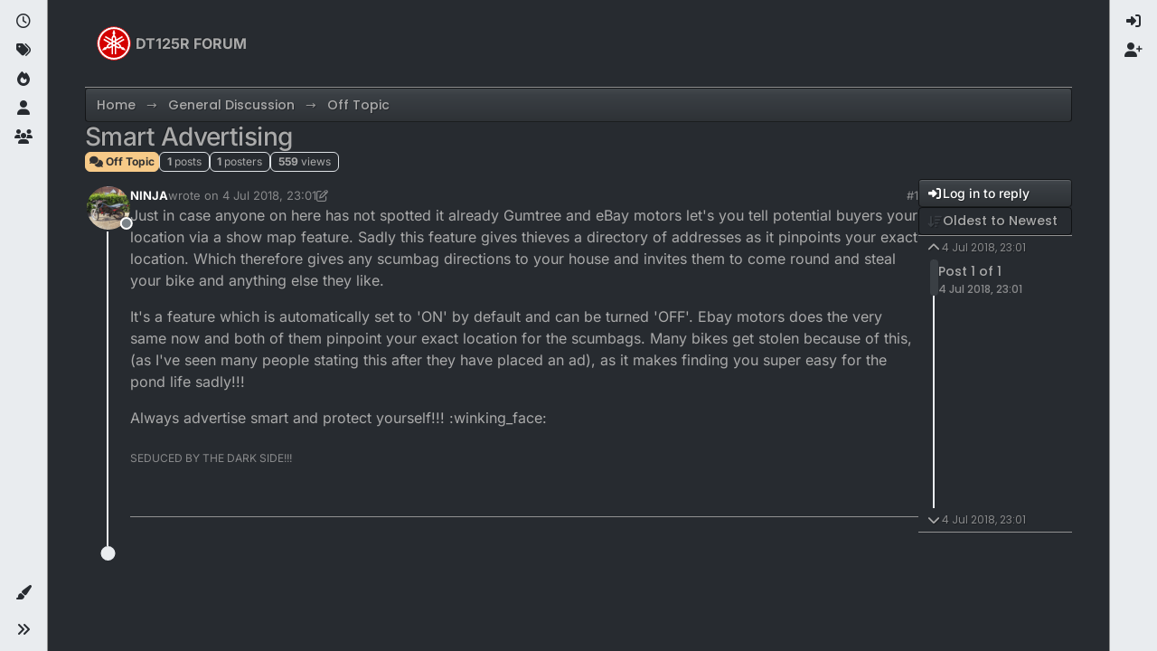

--- FILE ---
content_type: application/javascript; charset=UTF-8
request_url: https://dt125r.co.uk/assets/templates/500.js?_=1768773298343
body_size: 794
content:

(function (factory) {
  if (typeof module === 'object' && module.exports) {
    module.exports = factory();
  } else if (typeof define === 'function' && define.amd) {
    define(factory);
  }
})(function () {
  function compiled(helpers, context, guard, iter, helper) {
    var __escape = helpers.__escape;
    var value = context;
    return "<div class=\"flex-fill\">\n<h2 class=\"fw-semibold tracking-tight text-center\">[[global:500.title]]</h2>\n<div class=\"mx-auto\">\n<div class=\"d-flex flex-column gap-3 justify-content-center text-center\">\n<div class=\"mx-auto p-4 bg-light border rounded\">\n<i class=\"text-secondary fa fa-fw fa-4x fa-triangle-exclamation\"></i>\n</div>\n[[global:500.message]]\n" + 
      (guard((context != null) ? context['error'] : null) ?
        "<div class=\"text-sm text-muted\">" + 
          __escape(guard((context != null) ? context['error'] : null)) + 
          "</div>" :
        "") + 
      "\n</div>\n</div>\n</div>";
  }

  compiled.blocks = {
    
  };

  return compiled;
})
